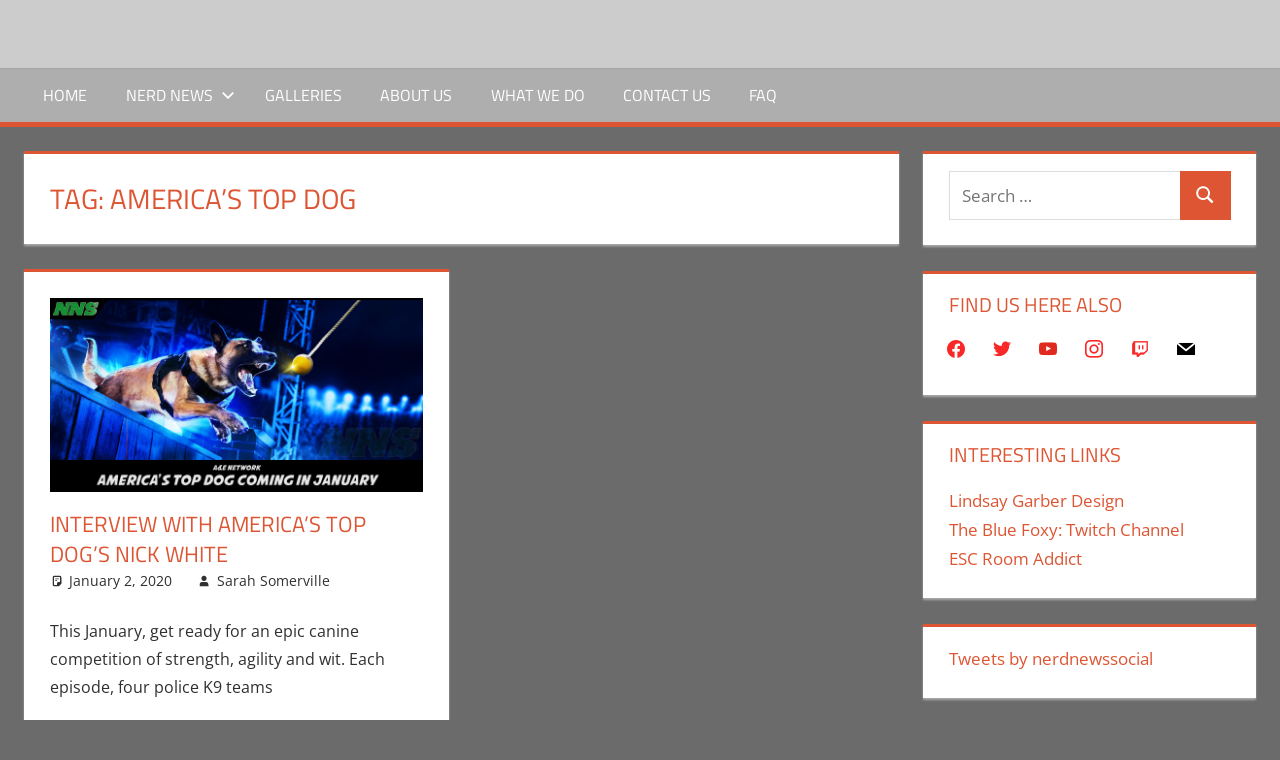

--- FILE ---
content_type: text/html; charset=utf-8
request_url: https://www.google.com/recaptcha/api2/aframe
body_size: 268
content:
<!DOCTYPE HTML><html><head><meta http-equiv="content-type" content="text/html; charset=UTF-8"></head><body><script nonce="4CUTx7g4GUI8xM9XlfQKtg">/** Anti-fraud and anti-abuse applications only. See google.com/recaptcha */ try{var clients={'sodar':'https://pagead2.googlesyndication.com/pagead/sodar?'};window.addEventListener("message",function(a){try{if(a.source===window.parent){var b=JSON.parse(a.data);var c=clients[b['id']];if(c){var d=document.createElement('img');d.src=c+b['params']+'&rc='+(localStorage.getItem("rc::a")?sessionStorage.getItem("rc::b"):"");window.document.body.appendChild(d);sessionStorage.setItem("rc::e",parseInt(sessionStorage.getItem("rc::e")||0)+1);localStorage.setItem("rc::h",'1769946293785');}}}catch(b){}});window.parent.postMessage("_grecaptcha_ready", "*");}catch(b){}</script></body></html>

--- FILE ---
content_type: application/javascript; charset=utf-8
request_url: https://fundingchoicesmessages.google.com/f/AGSKWxUtdSYuv5X8TZOAboi6uZW_JTJtbQH-NgZlDYQ1WQIwwk7FL0ggQr7f3Ot4avF5McenT7wCEBkCOkC--wJKWIn1x_nnhrSZI74xbcaqJ3KnbPhbMt_Xf97aQUsqShAc4tk32NdCknuZee1BLcLBvVDABFUapj5OR9tSRsVcUS_62rHJHqZ9HWOl3jcO/__ad_square./adlink__header_ad./flirt4free..com/adv3/
body_size: -1286
content:
window['cb53bd97-2169-4684-a48d-61c3120fc054'] = true;

--- FILE ---
content_type: application/javascript; charset=utf-8
request_url: https://fundingchoicesmessages.google.com/f/AGSKWxU4Rbd0iodjuoMvBZlMFjswIdZR0VmjOCXtEpamxyxCYNfKXta-5TJ658LDDe2eVqB3mbBfYF8OaR5ZwFcRiczmbZ-lKv-sJxJJRlAatdCj5vaHcJgG_Z3jZUxBGPFEsNLCwKl8ag==?fccs=W251bGwsbnVsbCxudWxsLG51bGwsbnVsbCxudWxsLFsxNzY5OTQ2Mjk0LDE4MDAwMDAwXSxudWxsLG51bGwsbnVsbCxbbnVsbCxbNyw5LDZdLG51bGwsMixudWxsLCJlbiIsbnVsbCxudWxsLG51bGwsbnVsbCxudWxsLDFdLCJodHRwczovL25lcmRuZXdzc29jaWFsLmNvbS90YWcvYW1lcmljYXMtdG9wLWRvZy8iLG51bGwsW1s4LCJGZjBSR0hUdW44SSJdLFs5LCJlbi1VUyJdLFsxOSwiMiJdLFsxNywiWzBdIl0sWzI0LCIiXSxbMjksImZhbHNlIl1dXQ
body_size: 222
content:
if (typeof __googlefc.fcKernelManager.run === 'function') {"use strict";this.default_ContributorServingResponseClientJs=this.default_ContributorServingResponseClientJs||{};(function(_){var window=this;
try{
var rp=function(a){this.A=_.t(a)};_.u(rp,_.J);var sp=function(a){this.A=_.t(a)};_.u(sp,_.J);sp.prototype.getWhitelistStatus=function(){return _.F(this,2)};var tp=function(a){this.A=_.t(a)};_.u(tp,_.J);var up=_.ed(tp),vp=function(a,b,c){this.B=a;this.j=_.A(b,rp,1);this.l=_.A(b,_.Qk,3);this.F=_.A(b,sp,4);a=this.B.location.hostname;this.D=_.Fg(this.j,2)&&_.O(this.j,2)!==""?_.O(this.j,2):a;a=new _.Qg(_.Rk(this.l));this.C=new _.eh(_.q.document,this.D,a);this.console=null;this.o=new _.np(this.B,c,a)};
vp.prototype.run=function(){if(_.O(this.j,3)){var a=this.C,b=_.O(this.j,3),c=_.gh(a),d=new _.Wg;b=_.hg(d,1,b);c=_.C(c,1,b);_.kh(a,c)}else _.hh(this.C,"FCNEC");_.pp(this.o,_.A(this.l,_.De,1),this.l.getDefaultConsentRevocationText(),this.l.getDefaultConsentRevocationCloseText(),this.l.getDefaultConsentRevocationAttestationText(),this.D);_.qp(this.o,_.F(this.F,1),this.F.getWhitelistStatus());var e;a=(e=this.B.googlefc)==null?void 0:e.__executeManualDeployment;a!==void 0&&typeof a==="function"&&_.Uo(this.o.G,
"manualDeploymentApi")};var wp=function(){};wp.prototype.run=function(a,b,c){var d;return _.v(function(e){d=up(b);(new vp(a,d,c)).run();return e.return({})})};_.Uk(7,new wp);
}catch(e){_._DumpException(e)}
}).call(this,this.default_ContributorServingResponseClientJs);
// Google Inc.

//# sourceURL=/_/mss/boq-content-ads-contributor/_/js/k=boq-content-ads-contributor.ContributorServingResponseClientJs.en_US.Ff0RGHTun8I.es5.O/d=1/exm=ad_blocking_detection_executable,kernel_loader,loader_js_executable,web_iab_tcf_v2_signal_executable/ed=1/rs=AJlcJMwj_NGSDs7Ec5ZJCmcGmg-e8qljdw/m=cookie_refresh_executable
__googlefc.fcKernelManager.run('\x5b\x5b\x5b7,\x22\x5b\x5bnull,\\\x22nerdnewssocial.com\\\x22,\\\x22AKsRol8My47aDNJP5vThu7xte8k35D-UaszLnnB_yQq9dz6VrDApwoyjYTlgugprI7d1VsOCQaDe3MQQoVydRvq6RelvcQN88AHNfl6pelr7hWrZUmnIaZ7SmpJMoBV23U5YyzS8Qc5oeBrGJ-jef7uU6jPS-Jj_Xg\\\\u003d\\\\u003d\\\x22\x5d,null,\x5b\x5bnull,null,null,\\\x22https:\/\/fundingchoicesmessages.google.com\/f\/AGSKWxVkY-ItN0zIS30cj4qqpKRknc2zKzBCluU7EatuFB4ZjsuY5jf5-agzxkjDuze6LXxgHiR3AqdaibYw1ViZ9Y0uJTTa-0usss2whIKOQTdaHZF8_e04HD4RWcUBFkRw47tkEb8_vw\\\\u003d\\\\u003d\\\x22\x5d,null,null,\x5bnull,null,null,\\\x22https:\/\/fundingchoicesmessages.google.com\/el\/AGSKWxVUnpzCbrPOFyeJGNb6CWFGrp2LVaYoqqymjy6p3Mcx5p1Sn6z4efsnZu3uik2GJODy-ao5nCWw6VLkZ1f7ayXcO7nxOA-d-NitM5eDCE6Cyjuoxvqm5IghYqqjdLbJLU7eVZhylQ\\\\u003d\\\\u003d\\\x22\x5d,null,\x5bnull,\x5b7,9,6\x5d,null,2,null,\\\x22en\\\x22,null,null,null,null,null,1\x5d,null,\\\x22Privacy and cookie settings\\\x22,\\\x22Close\\\x22,null,null,null,\\\x22Managed by Google. Complies with IAB TCF. CMP ID: 300\\\x22\x5d,\x5b3,1\x5d\x5d\x22\x5d\x5d,\x5bnull,null,null,\x22https:\/\/fundingchoicesmessages.google.com\/f\/AGSKWxU1Ok6PqWDDWSJN4FI5Zd_rK523SN6O998sFPPbIHNHq9D2CWo6TL49bINfKSBFC3P3IFtMe5vHdcaJMGNy_8IUNe4O8VBlEfvH4Uv4aaDJZ5vOkUwYwGAWpkFjdXaQwX4p8D34hQ\\u003d\\u003d\x22\x5d\x5d');}